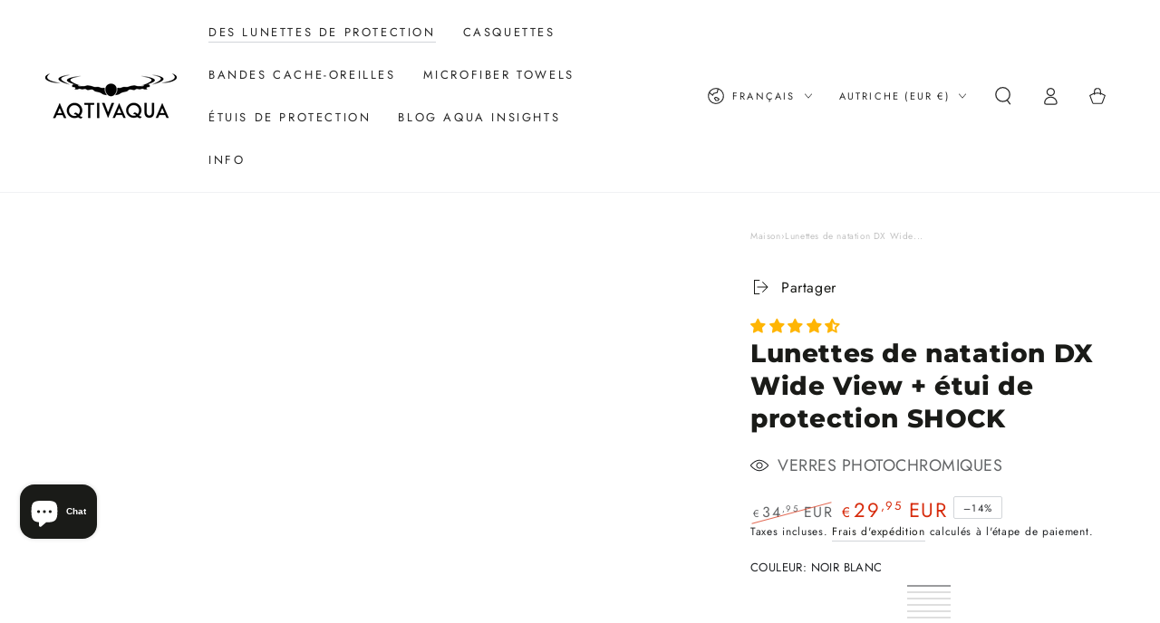

--- FILE ---
content_type: text/css
request_url: https://aqtivaqua.eu/cdn/shop/t/32/assets/component-product-model.css?v=20861177828094834111762120423
body_size: -342
content:
.product__xr-button{background:rgba(var(--color-foreground),.08);color:rgb(var(--color-foreground));margin:1rem auto;box-shadow:none;display:flex}.button.product__xr-button:hover{box-shadow:none}.product__xr-button[data-shopify-xr-hidden]{visibility:hidden}.shopify-design-mode .product__xr-button[data-shopify-xr-hidden]{display:none}@media screen and (max-width: 749px){.slider-mobile-gutter .product__xr-button{display:none}.is-active .product__xr-button:not([data-shopify-xr-hidden]){display:block}}@media screen and (min-width: 750px){.slider-mobile-gutter+.button.product__xr-button{display:none}.product__xr-button[data-shopify-xr-hidden]{display:none}}.product__xr-button .icon{width:1.4rem;margin-right:1rem}
/*# sourceMappingURL=/cdn/shop/t/32/assets/component-product-model.css.map?v=20861177828094834111762120423 */


--- FILE ---
content_type: text/css
request_url: https://aqtivaqua.eu/cdn/shop/t/32/assets/component-model-viewer-ui.css?v=2480160465396092361762120422
body_size: -346
content:
.shopify-model-viewer-ui .shopify-model-viewer-ui__controls-area{right:auto;left:1rem;bottom:1rem;background-color:rgb(var(--color-background));border-color:rgba(var(--color-border),.75)}.shopify-model-viewer-ui .shopify-model-viewer-ui__button{color:rgb(var(--color-foreground));transition:color var(--duration-default) ease}@media screen and (hover: hover){.shopify-model-viewer-ui .shopify-model-viewer-ui__button--control:hover{color:rgba(var(--color-foreground),.55)}}.shopify-model-viewer-ui .shopify-model-viewer-ui__button--control:active,.shopify-model-viewer-ui .shopify-model-viewer-ui__button--control:focus-visible:focus{color:rgb(var(--color-foreground));background-color:rgba(var(--color-foreground),.06)}.shopify-model-viewer-ui .shopify-model-viewer-ui__button--control:focus-visible:focus:not(:last-child):after{border-color:transparent}.shopify-model-viewer-ui .shopify-model-viewer-ui__button--control:not(:last-child):after{border-color:rgba(var(--color-border),.75)}.shopify-model-viewer-ui .shopify-model-viewer-ui__button--poster{border-radius:50%;color:rgb(var(--color-foreground));background-color:rgb(var(--color-background));border-color:rgb(var(--color-border));transform:translate(-50%,-50%) scale(1);transition:transform var(--duration-short) ease,color var(--duration-short) ease}.shopify-model-viewer-ui .shopify-model-viewer-ui__poster-control-icon{width:4.8rem;height:4.8rem;margin-top:.3rem}@media screen and (hover: hover){.shopify-model-viewer-ui .shopify-model-viewer-ui__button--poster:hover,.shopify-model-viewer-ui .shopify-model-viewer-ui__button--poster:focus{transform:translate(-50%,-50%) scale(1.1)}}
/*# sourceMappingURL=/cdn/shop/t/32/assets/component-model-viewer-ui.css.map?v=2480160465396092361762120422 */
